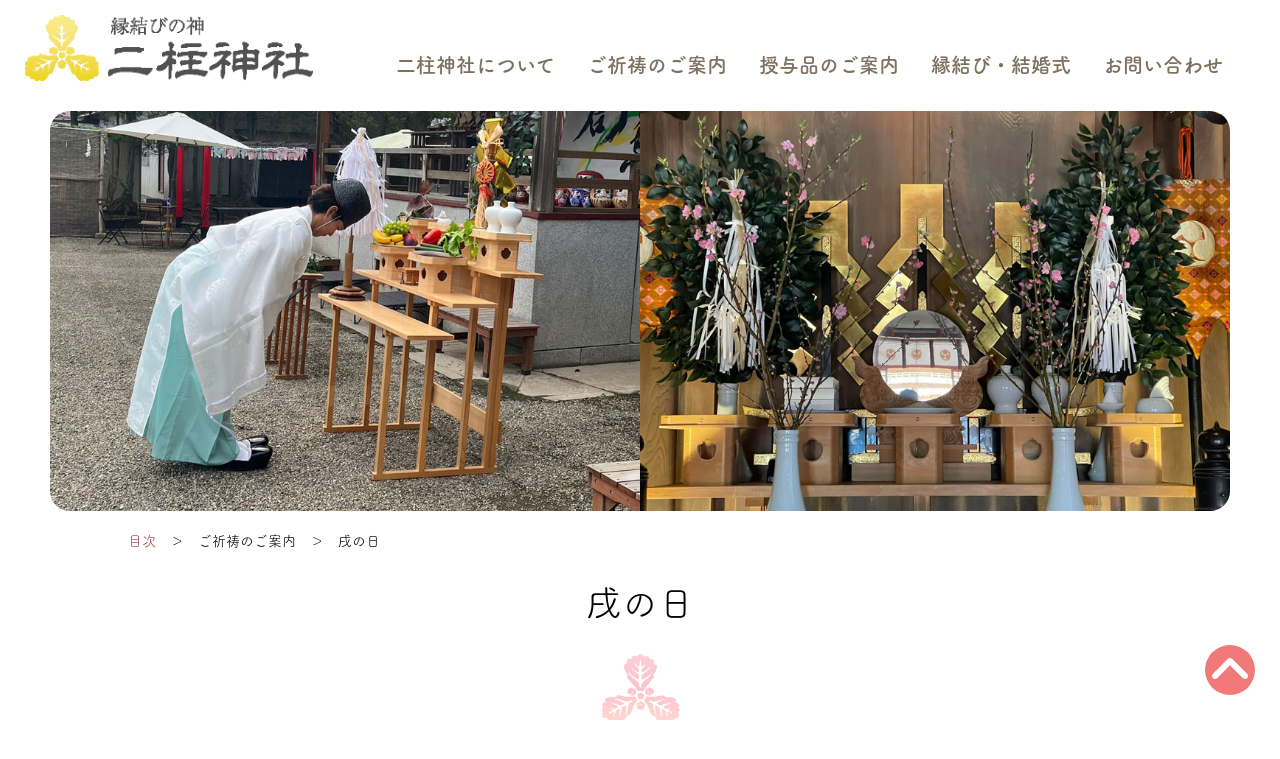

--- FILE ---
content_type: text/html
request_url: http://f-shrine.com/gokitou/inunohi.html
body_size: 9975
content:
<!DOCTYPE html>
<html lang="ja">

<head>
	<meta charset="UTF-8">
	<meta name="viewport" content="width=device-width, initial-scale=1.0">
	<meta name="robots" content="index,follow">
	<meta name="description"
		content="宮城県仙台に鎮座する「えんむすびの社 二柱神社」は縁結び・安産・子宝の神様で有名な神社です。季節や 行事ごとに月替わりで登場する御朱印や参拝参列自由な例大祭・期間限定境内ライトアップなどもございます ので、仙台に観光でお越しの際にはお立ち寄りください。">
	<meta name="robots" content="宮城,仙台,観光,神社,二柱,二柱神社,えんむすびの社二柱神社">
	<title>戌の日カレンダー｜えんむすびの社 二柱神社</title>
	<!-- スタイルシート -->
	<link rel="stylesheet" href="https://cdn.jsdelivr.net/npm/destyle.css@1.0.15/destyle.css" />
	<link rel="stylesheet" href="../css/style.css">
	<link rel="stylesheet" href="../css/second_style.css">
	<link rel="stylesheet" type="text/css" href="../css/slick.css">
	<!-- スクリプト -->

	<!-- Webフォント設定 -->
	<script>
		(function (d) {
			var config = {
				kitId: 'bay8vsy',
				scriptTimeout: 3000,
				async: true
			},
				h = d.documentElement, t = setTimeout(function () { h.className = h.className.replace(/\bwf-loading\b/g, "") + " wf-inactive"; }, config.scriptTimeout), tk = d.createElement("script"), f = false, s = d.getElementsByTagName("script")[0], a; h.className += " wf-loading"; tk.src = 'https://use.typekit.net/' + config.kitId + '.js'; tk.async = true; tk.onload = tk.onreadystatechange = function () { a = this.readyState; if (f || a && a != "complete" && a != "loaded") return; f = true; clearTimeout(t); try { Typekit.load(config) } catch (e) { } }; s.parentNode.insertBefore(tk, s)
		})(document);
	</script>
<!-- Google tag (gtag.js) -->
	<script async src="https://www.googletagmanager.com/gtag/js?id=G-ZE30DQKB0K"></script>
	<script> window.dataLayer = window.dataLayer || []; function gtag(){dataLayer.push(arguments);} gtag('js', new Date()); gtag('config', 'G-ZE30DQKB0K'); </script>

</head>

<body>
	<!-- ハンバーガーメニュー部分 -->
	<div class="drawer sp_only">
		<!-- ハンバーガーメニューの表示・非表示を切り替えるチェックボックス -->
		<input type="checkbox" id="drawer-check" class="drawer-hidden">
		<!-- ハンバーガーアイコン -->
		<label for="drawer-check" class="drawer-open"><span></span></label>

		<!-- メニュー -->
		<nav class="drawer-content">
			<div class="drawer-contnt-wrapper">
				<div class="drawer-content-block">
					<ul class="drawer-list">
						<li class="drawer-list-category"><span>二柱神社について</span>
							<ul>
								<li><a href="../about/index.html">・由緒</a></li>
								<li><a href="../about/gyouji.html">・神社の行事</a></li><li><a href="../about/toka-ebisu.html">・十日えびす</a></li>
								<li><a href="../about/keidai.html">・境内散策</a></li>
							</ul>
						</li>

						<li class="drawer-list-category"><span>ご祈祷のご案内</span>
							<ul>
								<li><a href="../gokitou/oharai.html">・神社でお祓い</a></li>
								<li><a href="../gokitou/kouji.html">・出張してのお祭り</a></li>
								<li><a href="../gokitou/jinsei.html">・人生節目の祝い事</a></li>
								<li><a href="../gokitou/yaku.html">・厄年表</a></li>
								<li><a href="../k-uketsuke/index.html">・御祈祷のお問い合わせ</a></li>
							</ul>
						</li>

						<li class="drawer-list-category"><span>縁結び・結婚式</span>
							<ul>
								<li><a href="../enmusubi/ryouen.html">・良縁成就</a></li>
								<li><a href="../enmusubi/wedding.html">・結婚式</a></li>
							</ul>
						</li>
					</ul>
					<ul class="drawer-list drawer-list-sonota">
						<li><a href="https://f-shrine.mzk-ja.com/m-uketsuke/index-01.html" target="_blank"
								rel="noopener noreferrer">
								授与品のご案内
							</a>
						</li>
						<li><a href="../access/index.html">
								アクセスマップ
							</a>
						</li>
						<li><a href="../contact/mail_send.php">
								お問い合わせ
							</a>
						</li>
						<li><a href="../news/news.html">
								お知らせ
							</a>
						</li>
					</ul>
				</div>
			</div>
		</nav>
	</div>


	<!-- header -->
	<div class="second_header">
		<div class="second_header_img">
				<a href="../index.html"><img src="../img/jinja_name.png" alt="二柱神社"></a>

			</div>
		<div class="pc_only">
			<ul class="second_header_menu_list second_header_menu">
				<li class="has-child"><a href="../about/index.html">
						<span>二柱神社について</span>
					</a>
                            <ul>
								<li><a href="../about/index.html">・由緒</a></li>
								<li><a href="../about/gyouji.html">・神社の行事</a></li><li><a href="../about/toka-ebisu.html">・十日えびす</a></li>
								<li><a href="../about/keidai.html">・境内散策</a></li>
							</ul>
				</li>
				<li class="has-child"><a href="../gokitou/oharai.html">
						<span>ご祈祷のご案内</span>
					</a>
                    <ul>
								<li><a href="../gokitou/oharai.html">・神社でお祓い</a></li>
								<li><a href="../gokitou/kouji.html">・出張してのお祭り</a></li>
								<li><a href="../gokitou/jinsei.html">・人生節目の祝い事</a></li>
								<li><a href="../gokitou/yaku.html">・厄年表</a></li>
								<li><a href="../k-uketsuke/index.html">・御祈祷のお問い合わせ</a></li>
							</ul>
				</li>
				<li><a href="https://f-shrine.mzk-ja.com/m-uketsuke/index-01.html" target="_blank"
						rel="noopener noreferrer">
						<span>授与品のご案内</span>
					</a>
				</li>
				<li class="has-child"><a href="../enmusubi/ryouen.html">
						<span>縁結び・結婚式</span>
					</a>
                    <ul>
								<li><a href="../enmusubi/ryouen.html">・良縁成就</a></li>
								<li><a href="../enmusubi/wedding.html">・結婚式</a></li>
							</ul>
				</li>
				<li><a href="../contact/mail_send.php">
						<span>お問い合わせ</span>
					</a>
				</li>
			</ul>
		</div>
	</div>

	<!-- TOP img -->
	<div class="second_top_slider">
		<div class="second_top_img topimg-left"><img src="../img/second-top-img-gokitou01.jpg"></div>
		<div class="second_top_img topimg-right"><img src="../img/second-top-img-gokitou02.jpg"></div>

	</div>



	<!-- contents -->

	<div class="second_contents">

		<section>
			<div class="pan"><a href="../index.html">目次</a>　＞　ご祈祷のご案内　＞　戌の日</div>

        
        
        
			<h1>戌の日</h1>

     </section>
        <section>

	<div align="center">
    <img src="../img/inu-cale00.jpg" width="80%">
    </div>

	


	  </section>
    
   
        
        
	</div>

	<footer class="second">
		<div class="footer-img"></div>
		<div class="footer-contents">
			<div class="second_header_img">
				<a href="../index.html"><img src="../img/jinja_name.png" alt="二柱神社"></a>
				<address>〒981-3117<br>
					宮城県仙台市泉区市名坂西裏61<br>
					［TEL］　022-372-3474<br>
					［FAX］　022-372-1185</address>
<div class="footer_sns">
                    <a href="https://www.facebook.com/futahashira.jinja">
                    <i class="fa-brands fa-facebook"></i></a>
				    <a href="https://www.instagram.com/futahashira_jinja/">
                    <i class="fa-brands fa-instagram"></i></a>
                    </div>
			</div>
			<div class="footer_menu">
				<ul class="footer_menu_list">
					<li><a href="../about/index.html">
							<span>二柱神社について</span>
						</a>
						<ul>
							<li><a href="../about/index.html">・由緒</a></li>
							<li><a href="../about/gyouji.html">・神社の行事</a></li><li><a href="../about/toka-ebisu.html">・十日えびす</a></li>
							<li><a href="../about/keidai.html">・境内散策</a></li>
						</ul>
					</li>
					<li><a href="oharai.html">
							<span>ご祈祷のご案内</span>
						</a>
						<ul>
							<li><a href="oharai.html">・神社でお祓い</a></li>
							<li><a href="kouji.html">・出張してのお祭り</a></li>
							<li><a href="jinsei.html">・人生節目の祝い事</a></li>
							<li><a href="yaku.html">・厄年表</a></li>
							<li><a href="../k-uketsuke/index.html">・御祈祷のお問い合わせ</a></li>
						</ul>
					</li>

					<li><a href="../enmusubi/ryouen.html">
							<span>縁結び・結婚式</span>
						</a>
						<ul>
							<li><a href="../enmusubi/ryouen.html">・良縁成就</a></li>
							<li><a href="../enmusubi/wedding.html">・結婚式</a></li>
						</ul>
					</li>
				</ul>
				<ul class="footer_menu_list">
					<li><a href="https://f-shrine.mzk-ja.com/m-uketsuke/index-01.html" target="_blank"
							rel="noopener noreferrer">
							<span>授与品のご案内</span>
						</a>
					</li>
					<li><a href="../access/index.html">
							<span>アクセスマップ</span>
						</a>
					</li>
					<li><a href="../contact/mail_send.php">
							<span>お問い合わせ</span>
						</a>
					</li>
					<li><a href="../news/news.html">
							<span>お知らせ</span>
						</a>
					</li>
				</ul>
			</div>
		</div>

	<div class="copyright">&copy;2023&emsp;二柱神社</div>
	</footer>


	<script src="https://code.jquery.com/jquery-3.4.1.min.js"
		integrity="sha256-CSXorXvZcTkaix6Yvo6HppcZGetbYMGWSFlBw8HfCJo=" crossorigin="anonymous"></script>
	<script src="../js/slick.min.js"></script>
	<script src="../js/myslick.js"></script>

<!-- ページトップへ戻るボタン-->
	<div id="page-top"><a href=""><i class="fa fa-angle-up fa-3x" aria-hidden="true"></i></a></div>
	<link href="https://use.fontawesome.com/releases/v6.4.2/css/all.css" rel="stylesheet">
    
    <!--自作のJS-->
<script src="../js/myjs.js"></script>

</body>

</html>

--- FILE ---
content_type: text/css
request_url: http://f-shrine.com/css/style.css
body_size: 15461
content:
/* =======================================================================
   共通項目
========================================================================== */
html {
	font-size: 10px;
}

body {
	font-family: "yu-mincho-pr6n", serif;
	font-weight: 400;
	font-style: normal;
	line-height: 1.7;
	box-sizing: border-box;
	font-family: "fot-tsukuardgothic-std", sans-serif;
}

a {
	text-decoration: none;
}

li {
	list-style: none;
}

.horizontal_center {
	display: flex;
	flex-direction: column;
	justify-content: center;
	align-items: center;
}

/* JavaScriptで、.drop-menu-item aに「is-active」クラスを付加して、display: block;で非表示の状態を表示させる */
.drop-menu-item.is-active {
	display: block;
}


@media (max-width:1023px) {
	.pc_only {
		display: none;
	}
}

@media (min-width:1024px) {
	.sp_only {
		display: none;
	}
}


/* ========== バーガーメニュー ========== */
.drawer-hidden {
	display: none;
}

.drawer-open {
	background-color: rgba(240, 145, 153, 0.8);
	display: flex;
	right: 10px;
	top: 10px;
	height: 70px;
	width: 70px;
	border-radius: 50%;
	justify-content: center;
	align-items: center;
	position: fixed;
	z-index: 1000;
	cursor: pointer;
}

/* バーガーメニューのアイコン */
.drawer-open span,
.drawer-open span:before,
.drawer-open span:after {
	content: '';
	position: absolute;
	display: block;
	height: 3px;
	width: 35px;
	border-radius: 3px;
	background: #fff;
	transition: 0.3s;
}

/* 三本線のうち一番上の棒の位置調整 */
.drawer-open span:before {
	bottom: 12px;
}

/* 三本線のうち一番下の棒の位置調整 */
.drawer-open span:after {
	top: 12px;
}

/* アイコンがクリックされたら真ん中の線を透明にする */
#drawer-check:checked~.drawer-open span {
	background-color: rgba(240, 145, 153, 0);
}

#drawer-check:checked~.drawer-open {
	background-color: rgba(240, 145, 153, 0.8);
}

/* アイコンがクリックされたらアイコンが×印になように上下の線を回転 */
#drawer-check:checked~.drawer-open span::before {
	bottom: 0;
	transform: rotate(45deg);
}

#drawer-check:checked~.drawer-open span::after {
	top: 0;
	transform: rotate(-45deg);
}

/* メニューのデザイン*/
.drawer-content {
	width: 70vw;
	height: 100vh;
	position: fixed;
	top: 0;
	right: -70vw;
	/* メニューを画面の外に飛ばす */
	z-index: 999;
	background: rgba(0, 0, 0, 0.7);
	transition: 0.3s;
	color: #fff;
	padding: 25px;
	overflow-y: scroll;
}

.drawer-content-block {
	font-size: 1.6rem;
}

.drawer-list span {
	display: block;
	font-size: 2rem;
	margin-bottom: -10px;
}

.drawer-list li a {
	display: block;
	margin: 15px 15px 5px 15px;
	color: #fff;
	border-bottom: 1px dashed rgba(240, 145, 153, 0.8);
	display: flex;
	justify-content: flex-start;
	align-items: center;
}

.drawer-list li a:hover {
	background: rgba(240, 145, 153, 0.8);

}

.drawer-list-category {
	margin-bottom: 30px;
}

/* アイコンがクリックされたらメニューを表示 */
#drawer-check:checked~.drawer-content {
	right: 0;
	/* メニューを画面に入れる */
}






/* =======================================================================
   index.html
========================================================================== */


/* ヘッダー部 */
.top_img {
	margin: 1.5vw auto;
	width: 97vw;
	height: 85vh;
	background-image: url(../img/top-img.jpg);
	background-repeat: no-repeat;
	background-size: cover;
	background-position: center;
	border-radius: 35px;
}

.header {
	display: flex;
	justify-content: space-around;
	margin-bottom: 7%;
}

.header_img {
	margin-left: 15px;
	width: 25%;
	min-width: 200px;
}

.header_img img {
	width: 90%;
	min-width: 200px;
}

.header_menu {
	display: flex;
	justify-content: center;
	align-items: center;
	font-size: clamp(1.4rem, 1vw + 0.5rem, 2rem);
	font-weight: bold;
	color: #7F7160;
	position: relative;
	top: 50%;
}

.header_menu_list a {
	margin-right: 2em;
	transition: 0.3s;
}

.header_menu_list a:hover {
	color: #F27979;
	opacity: 0.7;
}

/* コンテンツ全体 */
.contents {
	margin: 0 auto;
	padding: 0 15px 0 15px;
	width: 1280px;
	display: flex;
	flex-direction: column;
	justify-content: center;
	color: #7F7160;
}


/* お知らせ部 */
.news {
	margin-bottom: 7%;
}

.news_title img {
	width: 75%;
	margin-bottom: 7%;
}

.news_contents {
	width: 100%;
	display: flex;
	justify-content: space-around;
}

.news_contents_topics {
	width: 100%;
	display: flex;
	flex-direction: column;
	justify-content: center;
	margin-bottom: 4%;
}

.news_contents_topic {
	width: 100%;
	display: flex;
	justify-content: flex-start;
	font-size: clamp(1.2rem, 1vw + 1rem, 2.0rem);
	padding: 1em 1em 1em;

}


.news_contents_topic_day {
	white-space: nowrap;
}


.news_contents_topic_category img {
	width: 95px;
	margin: 0 1em;
}

.news_contents_other {
	width: 20%;
	display: flex;
	flex-direction: column;
}

.news_contents_other_sns {
	display: flex;
	flex-direction: column;
	margin-bottom: 20px;
}

.news_contents_other_sns a {
	width: 60px;
	transition: 0.3s;
}

.news_contents_other_sns a:hover {
	transform: scale(1.2);
	opacity: 0.7;
}

.news_contents_other_sns img {
	width: 60px;
	margin-bottom: 15px;
}

.news_contents_other_lsitpage {
	display: flex;
	justify-content: left;
	margin-left: 30px;
}

.news_contents_other_lsitpage a {
	transition: 0.3s;
	border-radius: 50% 50%;
}

.news_contents_other_lsitpage a:hover {
	background-color: rgba(255, 204, 204, 0.5);
	border-radius: 50%;
}

.news_contents_other_lsitpage img {
	width: 120px;

}


.news_contents_cover {
	display: flex;
	justify-content: space-between;
	align-items: center;
	border-bottom: thin #f4b3c2 dashed;
}

.btn_newsdetail a {
	padding: 5px 10px;
	background-color: gold;
	color: #fff;
	font-size: 1.5em;
	display: block;
	width: 150px;
	text-align: center;

}

.btn_newsdetail a:hover {
	background-color: darkgoldenrod;
	color: #fff;
}




.bnr img {
	width: 100%;
	max-width: 700px;
}

.news_contents_sns_area {
	display: flex;
	justify-content: center;
	padding: 1em;
}

.news_contents_sns_area i {
	font-size: 6em;
	margin: 5px;
}

.news_contents_sns_area i:hover {
	color: #f4b3c2;
}


/* 社紋 */
.shamon_img {
	margin-bottom: 7%;
}

.shamon_img img {
	width: 100px;
}


/* メインコンテンツ部 */
.main_contents {
	display: flex;
	justify-content: center;
	align-items: flex-start;
	margin-bottom: 7%;
	background-image: url(../img/decoration_mizuhiki.png);
	background-repeat: no-repeat;
	background-size: cover;
}

.main_contents_block {
	display: flex;
	justify-content: center;
	align-items: center;
	flex-direction: column;
	width: 500px;
}

.main_contents_block_img img {
	width: 100%;
}

.main_contents_block_text p {
	text-align: center;
	padding: 5px;
	font-size: clamp(2.0rem, 1vw + 1rem, 2.4rem);
}

.main_contents_block_text span {
	font-size: clamp(1.6rem, 1vw + 1rem, 1.8rem);
	margin-bottom: 4%;
	height: 120px;
}

.main_contents_block_button img {
	width: 480px;
}

.main_contents_block_button a {
	transition: 0.3s;
	border-radius: 50px;
}

.main_contents_block_button a:hover {
	background-color: #ffcccc;
	opacity: 0.5;
}

.main_contents_juyohin {
	margin-left: 50px;
}


/* サブコンテンツ部 */
.sub_contents {
	width: 100%;
	height: auto;
	display: grid;
	gap: 20px;
	grid-template-columns: repeat(auto-fit, minmax(300px, 1fr));
	justify-content: center;
	align-items: center;
	margin-bottom: 7%;
}

.sub_contents a {
	transition: 0.3s;
}

.sub_contents a:hover {
	transform: scale(1.1);
}

.sub_contents_block_text p {
	text-align: center;
	font-size: clamp(1.6rem, 1vw + 1rem, 1.8rem);
}

.sub_contents_block_img {
	display: flex;
	justify-content: center;
}

.sub_contents_block_img img {
	width: 320px;
}


/* ご祈祷問い合わせ */
.otoiawase_annai {
	background-image: url(../img/gokitou_otoiawase.jpg);
	background-repeat: no-repeat;
	background-size: cover;
	background-position: center right;
	width: 100vw;
	margin: 0 calc(50% - 50vw);
	height: 275px;
	margin-bottom: 7%;
	/* display: flex;
	justify-content: center;
	align-items: center;
	font-size: clamp(1.6rem, 1vw + 1rem, 1.8rem);
	font-weight: bold;
	transition: 0.3s; */
}

/* .otoiawase_annai:hover {
	background-image: url(../img/gokitou_otoiawase_hover.jpg);
	background-repeat: no-repeat;
	background-size: cover;
	background-position: center right;
	width: 100%;
	height: 250px;
	display: flex;
	justify-content: center;
	align-items: center;
	font-size: clamp(1.6rem, 1vw + 1rem, 1.8rem);
	font-weight: bold;
	margin-bottom: 7%;
} */


/* ご祈祷部 */

.gokitou_uketsuke {
	display: flex;
	justify-content: center;
	align-items: center;
	margin-bottom: 7%;
}

.gokitou_uketsuke_text {
	width: 50%;
}

.gokitou_uketsuke_text p {
	font-size: clamp(2.0rem, 1vw + 1rem, 2.4rem);
	font-weight: bold;
}

.gokitou_uketsuke_text span {
	font-size: clamp(1.6rem, 1vw + 1rem, 1.8rem);
	padding-left: 1em;
}

.gokitou_uketsuke_text a {
	transition: 0.3s;
	font-weight: bold;
}

.gokitou_uketsuke_text a:hover {
	display: block;
	color: #F27979;
	transform: translateX(25px);
}

.gokitou_uketsuke_img {
	width: 50%;
	margin-left: 5%;
}

.gokitou_uketsuke_img img {
	width: 100%;
}

.gohousan {
	display: grid;
    grid-template-columns: 1fr 1fr;
    gap: 8px 16px;
    max-width: 660px;
    margin: 0 auto;
}

.gohousan span {
	display: block;
    padding: 4px 0;
	font-size: 16px;
}


/*　===== レスポンシブ対応 ===== */
@media (max-width:1280px) {
	.contents {
		width: 100%;
	}

	.main_contents_block {
		width: 450px;
	}

	.main_contents_block_button img {
		width: 430px;
	}

	.gokitou_uketsuke {
		flex-direction: column;
	}

	.gokitou_uketsuke_text {
		width: 100%;
		margin-bottom: 4%;
	}

	.gokitou_uketsuke_img {
		width: auto;
		margin-left: 0;
	}

	.gokitou_uketsuke_img img {
		max-height: 400px;
	}

}

@media (max-width:1024px) {
	.news_contents {
		display: flex;
		flex-direction: column;
	}

	.news_contents_topic {
		width: 100%;
	}

	.news_contents_other {
		width: 100%;
		display: flex;
		flex-direction: row;
		justify-content: center;
		align-items: center;
	}

	.news_contents_other_lsitpage {
		margin-left: 0px;
		margin-bottom: 30px;
	}

	.news_contents_other_sns {
		margin: 0;
	}

	.main_contents {
		flex-direction: column;
		align-items: center;
	}

	.main_contents_juyohin {
		margin: 4% 0 0 0;
	}

	.main_contents_block_text span {
		height: auto;
	}

	.main_contents_block {
		width: 90%;
	}

	.main_contents_block_button img {
		width: 100%;
	}
}

@media (max-width:649px) {
	.top_img {}

	.header {
		justify-content: center;
	}

	.news_contents_topic {
		display: flex;
		flex-direction: column;
	}

	.news_contents_topic_category img {
		margin: 0;
	}

	.gohousan {
		grid-template-columns: 1fr;
	}

}





/* =======================================================================
   2ndページのフッター
========================================================================== */
.second_header_img {
	width: 25%;
	min-width: 200px;
}

.second_header_img img {
	width: 90%;
	min-width: 200px;
}

footer.second {
	width: 100%;
	margin: 40px 0;
	padding: 0;
}

footer.second .footer-img {
	height: 200px;
	background: url(../img/second-footer-img.jpg) no-repeat center center;
	background-size: cover;
	opacity: 0.7;
	padding: 40px 0;
}

footer.second .footer-contents {
	width: 1100px;
	display: flex;
	justify-content: space-between;
	align-items: flex-start;
	padding: 40px 0;
	margin: 0 auto;
}

.footer_menu {
	margin-left: 20px;
}

footer.second ul.footer_menu_list {
	display: flex;
	justify-content: flex-start;
	align-items: flex-start;
	flex-wrap: wrap;
}

footer.second ul.footer_menu_list>li {
	font-size: 1.8em;
	margin: 10px;
	box-sizing: border-box;
	width: 240px;
}

footer.second ul.footer_menu_list>li a {
	border-bottom: 2px solid #f4b3c2;
}

footer.second ul.footer_menu_list li>ul li a {
	font-size: 0.9em;
	border-bottom: #7F7160 dashed 1px;
}

footer.second ul.footer_menu_list li>ul li a:hover {
	color: #f4b3c2;
	border-bottom: #f4b3c2 dashed 1px;
}

.footer_sns {
	padding-top: 5px;
}

.footer_sns i {
	font-size: 3em;
	color: #7F7160;
	margin: 0.1em;
}

.footer_sns i:hover {
	font-size: 3em;
	color: #f4b3c2;
}

address {
	font-size: 1.3em;
	margin: 10px 0;
}

.copyright {
	font-size: 1.5em;
	text-align: center;
	padding: 20px 0;
	border-top: thin #bdaf9f solid;
}


.banner {
	width: 100%;
	display: flex;
	justify-content: center;
	box-shadow: ;
	height: 350px;
	border: thin #f4b3c2 solid;
	border-radius: 15px;
	margin-bottom: 40px;
}

.banner .img_area {
	width: 50%;
	background-size: cover;
	border-radius: 15px 0 0 15px;
}

.banner .text_area {
	width: 50%;
	padding: 15px;
	padding-left: 30px;
	display: flex;
	flex-direction: column;
	justify-content: space-between;
	align-items: center;
}

.banner .text_area .midashi {
	margin-bottom: .7em;
	font-size: 3em;
	border-bottom: thin #f4b3c2 solid;
	text-align: center;
}

.banner .text_area p {
	font-size: 1.8em;
	margin-bottom: .7em;
}

.btn {
	width: 100%;
}

.btn a {
	display: block;
	padding: 5px 25px;
	color: #f4b3c2;
	border: thin #f4b3c2 solid;
	border-radius: 20px;
	width: 450px;
	height: auto;
	font-size: 1.6em;
	margin: 10px auto;
	box-sizing: border-box;
	text-align: center;
	position: relative;
}

.btn a::before {
	content: "";
	position: absolute;
	left: 0;
	top: 0;
	width: 0;
	height: 100%;
	background-color: #f4b3c2;
	border-radius: 20px;
	transition: width 0.5s ease;
	z-index: -1;
	/* htmlの文字が隠れないように */
}

.btn a:hover::before {
	width: 100%;
}

.btn a:hover {
	color: #fff;
}

.nenshi-bnr {
	width: 100%;
}

.nenshi-bnr img {
	width: 100%;
	margin-bottom: 40px;
}

@media (max-width: 1100px) {
	footer.second .footer-contents {
		width: 92%;
	}

	footer.second ul.footer_menu_list>li {
		width: 200px;
	}
}

@media (max-width: 414px) {
	.footer_menu {
		margin-top: 20px;
	}

	footer.second .footer-contents {
		display: inherit;
	}

	footer.second ul.footer_menu_list>li {
		font-size: 1.4em;
		margin: 5px;
		box-sizing: border-box;
		width: 44%;
	}

	.banner {
		width: 100%;
		display: inherit;
		flex-wrap: wrap;
		height: auto;
	}

	.banner .img_area {
		width: 100%;
		height: 250px;
		border-radius: 15px 15px 0 0;
	}

	.banner .text_area {
		width: 100%;
		padding: 5px;
		padding-left: 5px;
	}

	.btn a {
		width: 90%;

	}


}

/*グローバルメニューのサブメニュー*/
.header_menu_list ul {
	list-style: none;
	display: flex;
	justify-content: center;
}

.header_menu_list li {
	position: relative;
}

.header_menu_list ul ul {
	display: block;
}

.header_menu_list li.has-child ul {
	position: absolute;
	left: 0px;
	top: 30px;
	z-index: 4;
	border-radius: 10px;
	background: #fff;
	box-shadow: 2px 2px 4px gray;
	color: #444;
	width: 230px;
	height: auto;
	padding: 15px 10px 20px;
	background-image: url(../img/bg_submenu.png);
	background-position: right bottom;
	background-size: cover;
	display: none;
	visibility: hidden;
	opacity: 0;
	/*アニメーション設定*/
	transition: all .3s;
}

/*hoverしたら表示*/
.header_menu_list li.has-child:hover>ul {
	display: inherit;
	visibility: visible;
	opacity: 1;
}

/*各ナビゲーション横幅*/
.header_menu_list li.has-child ul li {
	width: 100%;
}

/*ナビゲーションaタグの形状*/
.header_menu_list li.has-child ul li a {
	font-size: 16px;
	color: #7F7160;
}

.header_menu_list li.has-child ul li a:hover,
.header_menu_list li.has-child ul li a:active {
	color: #F27979;
}

--- FILE ---
content_type: text/css
request_url: http://f-shrine.com/css/second_style.css
body_size: 15924
content:
/*セカンドページCSSスタイル*/

a {
	color: #9d4346;
}

a:hover {
	color: #f4b3c2;
}

.flex-area {
	display: flex;
}

.flex-center {
	justify-content: center;
}

.flex-left {
	justify-content: flex-start;
}

.flex-right {
	justify-content: flex-end;
}

.flex-between {
	justify-content: space-between;
}

.flex-around {
	justify-content: space-around;
}

@media (max-width: 414px) {
	.flex-area {
		display: inherit;
	}
}

@media (min-width: 751px) {
	a[href*="tel:"] {
		pointer-events: none;
		cursor: default;
		text-decoration: none;
	}
}

/*ナビゲーション*/
.second_header {
	display: flex;
	justify-content: space-around;
	margin-bottom: 30px;
	margin-top: 15px;
}

.second_header_img {
	width: 25%;
	min-width: 200px;
}

.second_header_img img {
	width: 90%;
	min-width: 200px;
}

.second_header_menu {
	display: flex;
	justify-content: center;
	align-items: center;
	font-size: clamp(1.4rem, 1vw + 0.8rem, 2.0rem);
	font-weight: bold;
	color: #7F7160;
	top: 50%;
	position: relative;
}

.second_header_menu_list a {
	color: #7F7160;
	margin-right: 1.6em;
}

.second_header_menu_list a:hover {
	color: #f4b3c2;
	border-bottom: #f4b3c2 dashed thin;
}

/*グローバルメニューのサブメニュー*/
.second_header_menu_list ul {
	list-style: none;
	display: flex;
	justify-content: center;
}

.second_header_menu_list li {
	position: relative;
}

.second_header_menu_list ul ul {
	display: block;
}

.second_header_menu_list li.has-child ul {
	position: absolute;
	left: 0px;
	top: 30px;
	z-index: 4;
	border-radius: 10px;
	background: #fff;
	box-shadow: 2px 2px 4px gray;
	color: #444;
	width: 230px;
	height: auto;
	padding: 15px 10px 20px;
	background-image: url(../img/bg_submenu.png);
	background-position: right bottom;
	background-size: cover;
	display: none;
	visibility: hidden;
	opacity: 0;
	/*アニメーション設定*/
	transition: all .3s;
}

/*hoverしたら表示*/
.second_header_menu_list li.has-child:hover>ul {
	display: inherit;
	visibility: visible;
	opacity: 1;
}

/*各ナビゲーション横幅*/
.second_header_menu_list li.has-child ul li {
	width: 100%;
}

/*ナビゲーションaタグの形状*/
.second_header_menu_list li.has-child ul li a {
	font-size: 16px;
	color: #7F7160;
}

.second_header_menu_list li.has-child ul li a:hover,
.second_header_menu_list li.has-child ul li a:active {
	color: #F27979;
}


/*topヘッダーイメージ*/

.second_top_slider {
	width: 96%;
	margin: 0 auto;
}


.second_top_img {
	width: 100%;
	height: 300px;
	border-radius: 20px;
	overflow: hidden;
}

.second_top_img img {
	width: 100%;
	height: 100%;
	object-fit: cover;
}

@media (min-width: 415px) {
	.second_top_slider {
		display: flex;
		justify-content: center;
	}

	.second_top_img {
		height: 400px;
	}

	.topimg-left {
		width: 48%;
		border-radius: 20px 0 0 20px;
	}

	.topimg-right {
		width: 48%;
		border-radius: 0 20px 20px 0;
	}
}



.second_contents {
	width: 100%;
	background-image: url(../img/bg_second_contents.png);
	background-repeat: no-repeat;
	background-position: center center;

}

section {
	width: 1024px;
	margin: 0 auto;
	box-sizing: border-box;
	padding: 0 0 80px 0;
}

.pan {
	font-size: 1.4em;
	margin-top: 1.4em;
}

.second_contents h1 {
	font-size: 3.6em;
	text-align: center;
	margin: 20px auto;
	display: block;
}

.second_contents h1:after {
	content: url(../img/secondh1_syamon.png);
	margin: 20px auto;
	display: block;
}

.second_contents h2 {
	font-size: 2.8em;
	display: block;
}

.second_contents h2:after {
	content: url(../img/secondh2_img.png);
	margin-bottom: 20px;
	display: block;
}

.second_contents h3 {
	font-size: 2.4em;
	border-bottom: 2px dotted #F5C8C9;
	display: block;
	margin-bottom: 20px;
}

.second_contents h4 {
	font-size: 2.0em;
	border-left: 5px solid #F5C8C9;
	display: block;
	margin-bottom: 10px;
	padding-left: 10px;
}

.second_contents p+h4 {

	margin-top: 20px;

}


.second_contents .text {
	line-height: 2;
}

.second_contents p {
	font-size: 1.6em;
}

.second_contents .gosaijin {
	font-family: "Times New Roman", "YuMincho", "Hiragino Mincho ProN", "Yu Mincho", "MS PMincho", serif;
	font-size: 2.0em;
	margin-bottom: 40px;
}

@media (max-width: 1024px) {
	section {
		width: 92%;
		margin: 0 auto;
		box-sizing: border-box;
		padding: 0 0 40px 0;
	}
}

@media (max-width:414px) {
	.second_contents h1 {
		font-size: 3.0em;
	}
}

footer.second {
	width: 100%;
	margin: 40px 0;
	padding: 0;
}

footer.second .footer-img {
	height: 200px;
	background: url(../img/second-footer-img.jpg) no-repeat center center;
	background-size: cover;
	opacity: 0.7;
	padding: 40px 0;
}

footer.second .footer-contents {
	width: 1100px;
	display: flex;
	justify-content: space-between;
	align-items: flex-start;
	padding: 40px 0;
	margin: 0 auto;
}

.footer_menu {
	margin-left: 20px;
}

footer.second ul.footer_menu_list {
	display: flex;
	justify-content: flex-start;
	align-items: flex-start;
	flex-wrap: wrap;
}

footer.second ul.footer_menu_list>li {
	font-size: 1.8em;
	margin: 10px;
	box-sizing: border-box;
	width: 240px;
}

footer.second ul.footer_menu_list>li a {
	color: #7F7160;
	border-bottom: 2px solid #f4b3c2;
}

footer.second ul.footer_menu_list li>ul li a {
	font-size: 0.9em;
	border-bottom: #7F7160 dashed 1px;
}

footer.second ul.footer_menu_list li>ul li a:hover {
	color: #f4b3c2;
	border-bottom: #f4b3c2 dashed 1px;
}

.footer_sns img {
	width: 25px;
}

address {
	font-size: 1.3em;
	margin: 10px 0;
}

@media (max-width: 1100px) {
	footer.second .footer-contents {
		width: 92%;
	}

	footer.second ul.footer_menu_list>li {
		width: 200px;
	}
}

@media (max-width: 414px) {
	.footer_menu {
		margin-top: 20px;
	}

	footer.second .footer-contents {
		display: inherit;
	}

	footer.second ul.footer_menu_list>li {
		font-size: 1.4em;
		margin: 5px;
		box-sizing: border-box;
		width: 44%;
	}

}



/* ==========================================================================
   gyouji.html
   ========================================================================== */

/* ========== コンテンツ ========== */

.gyouji {
	border-bottom: #C4C4C4 1px solid;
	padding-bottom: 7%;
}

.gyouji-tsuki {
	width: 100%;
	font-size: 3em;
	font-weight: bold;
	padding: .75em;
	background-color: #fce3e3;
}

.gyouji-tsuki span {
	display: block;
	width: 1024px;
	margin: 0 auto;
}

.gyouji-contents-title {
	display: flex;
	justify-content: flex-start;
	margin-top: 7%;
	width: 100%;
}

.gyouji-contents-title span {
	font-weight: bold;
	display: block;
	font-size: clamp(2.4rem, 1vw + 1rem, 2.8rem);
	margin-right: .5em;
}

.gyouji-contents-day span::before {
	content: "●";
	/* 前に追加する文字 */
	color: #000;
	/* 色を指定（必要に応じて変更） */
	margin-right: 0.5em;
	/* 文字と間隔を空ける（オプション） */
}

.gyouji-contents-text,
.gyouji-contents-day {
	margin-top: 1em;
	font-size: clamp(1.5rem, 1vw + 0.5rem, 1.8rem);
}

.gyouji-contents-img {
	width: 100%;
	display: flex;
	justify-content: space-between;
	align-items: center;
	margin-top: 1em;
}

.gyouji-contents-img img {
	width: 48.5%;
	border-radius: 10px;
}

.gyouji-shuukitaisai a {
	display: inline-block;
	margin-top: 2%;
	font-size: clamp(2.0rem, 1vw + 1rem, 2.4rem);
	transition: 0.3s;
}

.gyouji-shuukitaisai a:hover {
	transform: scale(1.1);
	opacity: 0.7;
}


@media (max-width: 1024px) {
	.gyouji-tsuki span {
		width: 92%;
	}
}



/* ==========================================================================
keidai.html
========================================================================== */

.keidai_contents {
	display: flex;
	justify-content: center;
	margin-bottom: 7%;
}

.keidai_contents_text {
	font-size: clamp(2.0rem, 1vw + 1rem, 2.4rem);
	width: 50%;
	height: 50px;
	margin: 1em;
	padding: 0 25px;
	border-image: linear-gradient(to right, #f4b3c2 0%, transparent 100%);
	border-bottom: 2px solid #f4b3c2;
	border-image-slice: 1;
	white-space: nowrap;
}

.keidai_contents_img {
	width: 50%;
	display: flex;
	justify-content: center;
}

.keidai_contents_img img {
	width: 95%;
}

.to_left {
	flex-direction: row-reverse;
}

.to_right {
	text-align: right;
	border-image: linear-gradient(to left, #f4b3c2 0%, transparent 100%);
	border-bottom: 2px solid #f4b3c2;
	border-image-slice: 1;
}



/* ==========================================================================
news.html
========================================================================== */

.newspage {
	margin-bottom: 7%;
}

.newspage_title img {
	width: 75%;
	margin-bottom: 7%;
}

.newspage_contents {
	width: 100%;
	/*display: flex;
	justify-content: space-around;*/
}

.newspage_contents_topics {
	width: 100%;
	display: flex;
	flex-direction: column;
	justify-content: center;
	margin-bottom: 4%;
}

.newspage_contents_topic {
	width: 100%;
	display: flex;
	flex-direction: column;
	align-items: flex-start;
	justify-content: center;
	font-size: clamp(1.2rem, 1vw + 1rem, 2.0rem);
	border-top: 2px solid #7F7160;
	border-bottom: 2px solid #7F7160;
	padding: 25px 25px 50px 25px;
	margin: 0 0 -2px;
}


.newspage_contents_topic_day {
	white-space: nowrap;
}


.newspage_contents_topic_category img {
	width: 95px;
}

.newspage_contents_other {
	display: flex;
	flex-direction: row;
	justify-content: center;
	align-items: center;
	margin-bottom: 4%;
}

.newspage_contents_other_text {
	font-size: clamp(1.2rem, 1vw + 1rem, 2.0rem);
}

.newspage_contents_other_sns {
	margin-bottom: 20px;
}

.newspage_contents_other_sns a {
	width: 60px;
	transition: 0.3s;
}

.newspage_contents_other_sns a:hover {
	transform: scale(1.2);
	opacity: 0.7;
}

.newspage_contents_other_sns img {
	width: 60px;
	padding: 5px;
}

.newspage_contents_detail_img {
	width: 97%;
	max-width: 750px;
	margin: 0 auto;
}

.newspage_contents_detail_img img {
	width: 100%;
}

.news-midashi {
	font-size: 1.7em;
	font-weight: bold;
	margin-top: 20px;
}

.news-flex-img {
	width: 100%;
	display: flex;
	justify-content: center;
}

.news-flex-img img {
	width: 48%;
	max-width: 350px;
}

/* ==========================================================================
   wedding.html
   ========================================================================== */
/* ========== コンテンツ ========== */
.img_wedding {
	display: flex;
	justify-content: center;
	flex-wrap: wrap;

}

.img_wedding img {
	margin: 3px;
}

/* ==========================================================================
   toshiiwai.html
   ========================================================================== */
/* ========== コンテンツ ========== */

.table_toshiiwai {
	max-width: 100%;
	background-color: transparent;
	border-collapse: collapse;
	border-spacing: 0;
	/*margin: 10px 20px;*/
}

.table_toshiiwai {
	margin-top: 10px;
	margin-bottom: 60px;
	border-top: 2px solid #FFFFFF;
}

.table_toshiiwai th,
.table_toshiiwai td {
	padding: 8px 10px;
	vertical-align: top;
	border-bottom: 2px solid #FFFFFF;
}

.table_toshiiwai th {
	font-weight: bold;
	background-color: #FFEEEE;
}

/* ==========================================================================
   k-uketsuke/index.html
   ========================================================================== */
/* ========== コンテンツ ========== */
.kitou_nagare {
	font-size: 1.6em;
}

.tel-num a {
	font-size: 36px;
	color: #F5C8C9;
	border-bottom: #F5C8C9 thin dashed;
}

.tel-num a:hover {
	color: #f4b3c2;
	border-bottom: #f4b3c2 thin dashed;
}

.btn_kitou {
	margin: 40px auto;
	width: 100%;
	max-width: 450px;
}

.btn_kitou a {
	display: flex;
	justify-content: center;
	align-items: center;
	padding: 10px 50px;
	border: thin #7F7160 solid;
	border-radius: 9999px;
	width: 100%;
	font-size: 2em;
	box-sizing: border-box;
	text-align: center;
}

.btn_kitou a:hover {
	color: #f4b3c2;
	border: thin #f4b3c2 solid;
}




/* ==========================================================================
   moushikomi.html
   ========================================================================== */
/* ========== コンテンツ ========== */
.downloadpdf h6 {
	color: #6fba2c;
	font-size: 2em;
	margin-bottom: 10px;
	border-bottom: 1px dotted #FDC8C9;
}

.downloadpdf .fa-download {
	color: #FFB3B3;
	margin-right: 20px;
}

/* ==========================================================================
   ryouen.html
   ========================================================================== */

.ryouen-kigan {}

.ryouen-img {
	width: 400px;
	height: 250px;
	border-radius: 10px;
	background-position: center center;
	background-size: cover;
}

.ryouen-text {
	padding: 10px;
}

@media (max-width: 414px) {
	.ryouen-img {
		width: 90%;
		margin: 0 auto;
	}

}

/* ==========================================================================
   cafe/index.html
   ========================================================================== */
/* ========== コンテンツ ========== */
.cafe_menu {
	display: flex;
	flex-wrap: wrap;
	justify-content: space-between;
	width: 100%;
}

.cafe_menu_card {
	width: 30%;
	background-color: #fff;
	box-sizing: border-box;
	box-shadow: 2px 2px 4px #eee;
	border-radius: 10px 10px 0 0;
	margin: 10px 5px;
}

.cafe_menu_img {
	width: 100%;
	height: 200px;
	background-position: center top;
	background-repeat: no-repeat;
	background-size: cover;
	border-radius: 10px 10px 0 0;
}

.cafe_menu_text {
	padding: 10px 15px;
	display: flex;
	justify-content: space-between;
}

.menu_name {
	font-size: 2em;
}

.menu_price {
	font-size: 2em;
	white-space: nowrap;
}


ul.grand-menu {
	width: 48%;
}

ul.grand-menu li {
	border-bottom: 1px dotted #FDC8C9;
}


.blank {
	box-shadow: none;
}

@media (max-width: 414px) {
	.cafe_menu {
		display: inherit;
	}

	.cafe_menu_card {
		width: 100%;
	}

	ul.grand-menu {
		width: 100%;
	}

	ul.grand-menu li {
		font-size: 0.9em;
	}

	.blank {
		display: none;
	}
}


/*ページトップへ戻るボタン*/
#page-top a {
	position: fixed;
	right: 25px;
	bottom: 25px;
	width: 50px;
	height: 50px;
	border-radius: 25px;
	border: none;
	background: #F27979;
	color: #fff;
	padding: 0px;
	z-index: 20000;
	font-size: 16px;
	font-weight: lighter;
	text-decoration: none;
	display: flex;
	align-items: center;
	justify-content: center;
}

#page-top a:hover {
	background-color: #fff;
	border: #F27979 solid 1px;
	color: #F27979;
}



/* ==========================================================================
   goshuin.html
   ========================================================================== */
.text {
	margin-bottom: 60px;
}

.news-block {
	margin-bottom: 50px;
	width: 100%;
	display: flex;
	flex-direction: row;
	align-items: flex-start;
	justify-content: space-between;
}

.news-contents {
	width: 100%;
	max-width: 500px;
}

.news-contents p {
	/* height: 7em; */
}


@media (max-width:1024px) {
	.news-block {
		margin: 0;
		flex-direction: column;
		align-items: center;
	}

	.news-contents {
		width: 90%;
		max-width: none;
	}

	.news-contents p {
		height: auto;
	}
}




/* ==========================================================================
   toka-ebisu.html
   ========================================================================== */
.toka-ebisu-sasa {
	display: flex;
	justify-content: space-between;
	align-items: flex-start;
}

.toka-ebisu-sasa img {
	width: 100%;
	max-width: 500px;
	padding-left: 20px;
}

.toka-ebisu-sasa_sp {
	display: none;
}

.toka-ebisu-houken {
	width: 100%;
	display: flex;
	justify-content: center;
	flex-direction: column;
	align-items: center;
}

.toka-ebisu-houken-img {
	display: flex;
	align-items: center;
	width: 100%;
	border-radius: 15px;
	overflow: hidden;
}

.toka-ebisu-houken-img img {
	width: 50%;
}

@media (max-width:1000px) {
	.toka-ebisu-sasa {
		flex-direction: column;
	}

	.toka-ebisu-sasa img {
		padding: 0;
		max-width: 800px;
	}

	.toka-ebisu-sasa_sp {
		display: block;
		margin-bottom: 1em;
	}

	.toka-ebisu-sasa_pc {
		display: none;
	}
}

@media (max-width:434px) {
	.toka-ebisu-houken {}
}

--- FILE ---
content_type: application/javascript
request_url: http://f-shrine.com/js/myslick.js
body_size: 584
content:
$(function(){
    function sliderSetting(){
 
        var width = $(window).width();
 
        if(width <= 750){
            $('.second_top_slider').not('.slick-initialized').slick({
                fade: true,
        autoplay: true,
        speed: 2000,
        autoplaySpeed : 3000,
        pauseOnFocus: false,
        pauseOnHover: false,
        arrows: false,
            });
        } else {
            $('.second_top_slider.slick-initialized').slick('unslick');
        }
    }
 
    sliderSetting();
 
    $(window).resize( function() {
        sliderSetting();
    });
});